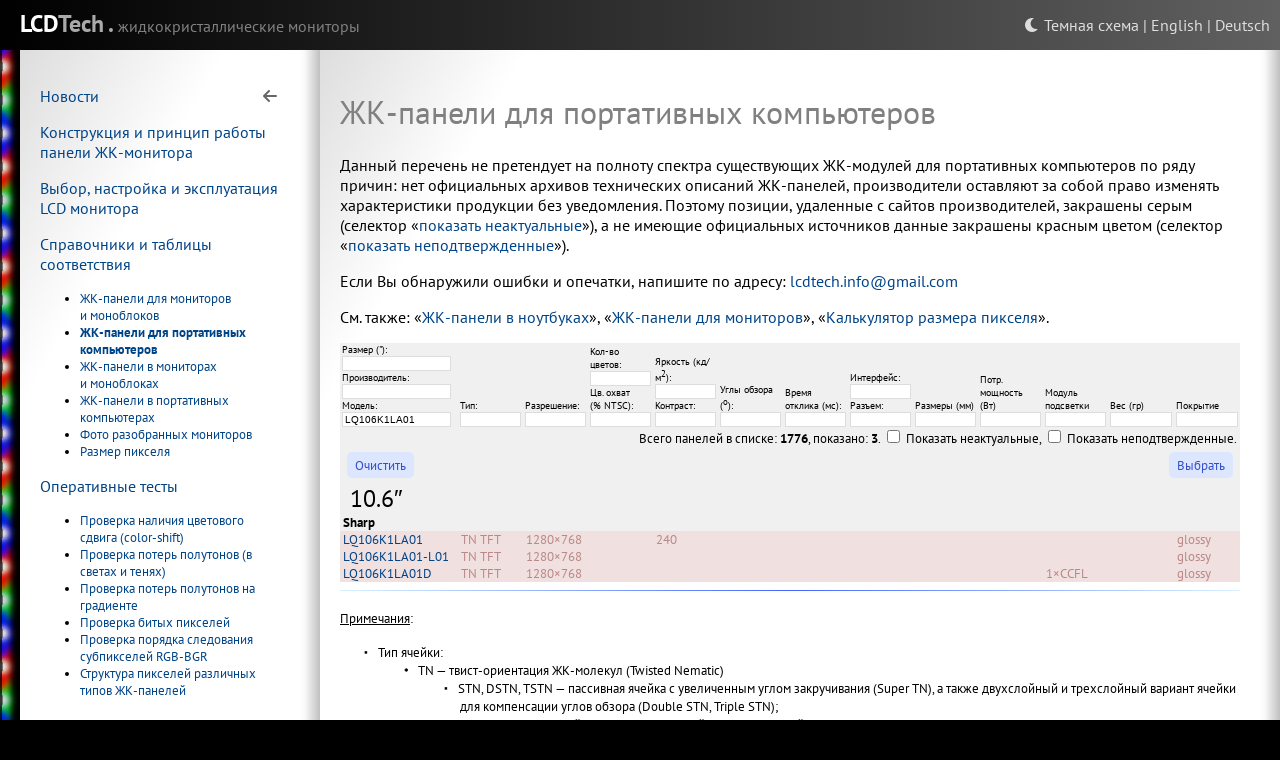

--- FILE ---
content_type: text/html; charset=utf-8
request_url: https://lcdtech.info/data/laptop.lcd.panels.htm?pan=LQ106K1LA01
body_size: 21646
content:
<!doctype html>
<html>

<head>
  <meta charset="utf-8"> 
  <meta name="description"  content="Таблицы соответствия ЖК-матриц мониторов и ноутбуков">
  <meta name="keywords"     content="ЖК матрицы панели мониторы ноутбуки спецификации онлайн-проверка онлайн-тест">
  <title>ЖК-панели для портативных компьютеров</title>
  <link rel="stylesheet"    href="/css/main.new.css" type="text/css">
  <link rel="icon"          href="/design/favicon.png" type="image/png">
  <link rel="shortcut icon" href="/design/favicon.png">
  <script src="/js/jquery.js"></script>
  <script>
    var langSchema = "ru";
    var colorMode = "light";
  </script>
  <script src="/js/main.js"></script>
</head>

<body colorMode="light">
  <div class="body-canvas">

    <table class="page-framework">
    <tbody>

      <!-- <top-footer> -->
      <tr>
        <td>
          <div id="top-footer">
            <div class="lang-selector"><a id="colorModeSwitcher" class="pointer"></a> | <a href="/en/data/laptop.lcd.panels.htm">English</a> | <a href="/de/data/laptop.lcd.panels.htm">Deutsch</a></div>
            <span class="white logo">LCD</span><span class="gray logo">Tech . </span><span class="dark-gray">жидкокристаллические мониторы</span>
          </div>
        </td>
      </tr>
      <!-- </top-footer> -->

      <!-- <container> -->
      <tr>
        <td>

          <!-- <panes> -->
          <table class="panes">
            <tr>
            
              <td id="left-led-backlight"></td>
              <td id="left-pane" class="pane">
                <table>
                  <tr>
                    <td class="pane-block">
                      <div id="toggle-block">
                      <div class="pane-block-hide-button" onclick="togglePaneVisibility()">
                        <i class="fa-solid fa-arrow-left"></i>
                      </div>
                      
                      <p><a href="/">Новости</a></p>
                      <p><a href="/data/lcd.panel.htm">Конструкция и принцип работы панели ЖК-монитора</a></p>
                      <p><a href="/faq/lcd.faq.01.htm">Выбор, настройка и эксплуатация LCD монитора</a></p>
                      <p><a href="/data/">Справочники и таблицы соответствия</a></p>
                      <ul class="small">
                        <li><a href="/data/monitor.lcd.panels.htm">ЖК-панели для мониторов и&nbsp;моноблоков</a></li>
                        <li><b><a href="/data/laptop.lcd.panels.htm">ЖК-панели для портативных компьютеров</a></b></li>
                        <li><a href="/data/lcd.panels.in.monitors.htm">ЖК-панели в&nbsp;мониторах и&nbsp;моноблоках</a></li>
                        <li><a href="/data/lcd.panels.in.laptops.htm">ЖК-панели в&nbsp;портативных компьютерах</a></li>
                        <li><a href="/data/monitors.revealed.htm">Фото разобранных мониторов</a></li>
                        <li><a href="/data/pixel.size.htm">Размер пикселя</a></li>
                      </ul>
                      <p><a href="/tests/">Оперативные тесты</a></p>
                      <ul class="small">
                        <li><a href="/tests/color-shift.htm">Проверка наличия цветового сдвига (color-shift)</a></li>
                        <li><a href="/tests/dynamic.range.htm">Проверка потерь полутонов (в светах и тенях)</a></li>
                        <li><a href="/tests/dynamic.range.banding.htm">Проверка потерь полутонов на градиенте </a></li>
                        <li><a href="/tests/dead.pixel.htm">Проверка битых пикселей</a></li>
                        <li><a href="/tests/rgb-bgr.subpixel.check.htm">Проверка порядка следования субпикселей RGB-BGR</a></li>
                        <li><a href="/tests/lcd.pixels.structure.htm">Структура пикселей различных типов ЖК-панелей</a></li>
                      </ul>
                      <p><a href="/links.htm">Полезные ссылки</a></p>
                      <p><a href="/about.htm">О проекте</a></p>
                      <p><hr></p>
                      <p><a href="http://axofiber.info/inside/monitor.system.menu.htm"><small>Описания инженерных меню некоторых мониторов</small></a></p>

                      </div>
                    </td>
                    <td class="right-shadow">
                      <div class="pane-block-show-button" onclick="togglePaneVisibility()">
                        <i class="fa-solid fa-bars"></i>
                      </div>
                    </td>
                  </tr>
                </table>
              </td>

              <td id="main-pane" class="pane">
                <table>
                  <tr>
                    <td class="pane-block">
                <p>
<h1>ЖК-панели для портативных компьютеров</h1>

</p>
                
<script language=javascript><!--
var lastBC;
var lastColor;
var AttrNames = ["sz","man","pan","typ","res","col","br","cr","gam","va","rt","int","skt","dim","pwr","blt","wei","coa"];

function CleanQuery ()
{
  for ( i = 0; i < AttrNames.length; ++i )
    document.getElementById(AttrNames[i]).value = '';
}

function F(FieldID)
{
  if ( 0 < ( pos = FieldID.indexOf ('.') ) )
  {
     var FieldName = FieldID.substr ( pos + 1, FieldID.length - pos - 1 );
     var FieldNameIsAllowed = false;

     for ( i = 0; AttrNames.length; ++i )
       if ( FieldName == AttrsNames[i] )
         FieldNameIsAllowed = true;

     if ( FieldNameIsAllowed )
     {
        $('#' + FieldName).attr ( 'value', $('#'+FieldID).value () );
        SubmitQuery()
     }
  }
}

function DisplayHiddenItems ()
{
  $('#showobsolete').attr ( 'checked', 'true' );
  $('#showunofficial').attr ( 'checked', 'true' );
  SubmitQuery ();
}

function SubmitQuery()
{
  $('#cm').attr ( 'value', colorMode );
  $('#queryform').submit ();
}

$(document).ready (function () {
  $('input.ef').keypress( function ( event ) {
      if ( event && event.keyCode == 13 )
          SubmitQuery ();
  });
})
--></script>
<p>
    Данный перечень не претендует на полноту спектра существующих ЖК-модулей для портативных компьютеров по ряду причин: нет официальных архивов технических описаний ЖК-панелей, производители оставляют за собой право изменять характеристики продукции без уведомления.
    Поэтому позиции, удаленные с сайтов производителей, закрашены серым (селектор &laquo;<a href="?showobsolete=on">показать неактуальные</a>&raquo;), а не имеющие официальных источников данные закрашены красным цветом (селектор &laquo;<a href="?showobsolete=on&showunofficial=on">показать неподтвержденные</a>&raquo;).
                </p>
                <p>
    Если Вы обнаружили ошибки и опечатки, напишите по адресу: <a href="mailto:lcdtech.info@gmail.com">lcdtech.info@gmail.com</a>
                </p>
                <p>
    См. также: &laquo;<a href="lcd.panels.in.laptops.htm">ЖК-панели в ноутбуках</a>&raquo;, &laquo;<a href="monitor.lcd.panels.htm">ЖК-панели для мониторов</a>&raquo;, &laquo;<a href="pixel.size.htm">Калькулятор размера пикселя</a>&raquo;.
  </p>
            <form action=laptop.lcd.panels.htm method=get id=queryform>

            <table class="listtable center" zoommode=small>
              <tr class="header">
                <td colspan=2>
                  Размер ("):<br />
                  <input type=text class=ef name=sz  id=sz><br />
                  Производитель:<br />
                  <input type=text class=ef name=man id=man><br />
                  Модель:<br />
                  <input type=text class=ef name=pan id=pan value="LQ106K1LA01">
                </td>
                <td>
                  Тип:<br />
                  <input type=text class=ef name=typ id=typ>
                </td>
                <td>
                  Разрешение:<br />
                  <input type=text class=ef name=res id=res>
                </td>
                <td>
                  Кол-во цветов:<br />
                  <input type=text class=ef name=col id=col><br />
                  Цв. охват (%&nbsp;NTSC):<br />
                  <input type=text class=ef name=gam id=gam>
                </td>
                <td>
                  Яркость (кд/м<sup>2</sup>):<br />
                  <input type=text class=ef name=br id=br><br />
                  Контраст:<br />
                  <input type=text class=ef name=cr id=cr>
                </td>
                <td>
                  Углы обзора (<sup>о</sup>):<br />
                  <input type=text class=ef name=va id=va>
                </td>
                <td>
                  Время отклика (мс):<br />
                  <input type=text class=ef name=rt id=rt>
                </td>
                <td>
                  Интерфейс:<br />
                  <input type=text class=ef name=int id=int><br />
                  Разъем:<br />
                  <input type=text class=ef name=skt id=skt>
                </td>
                <td>
                  Размеры (мм)<br />
                  <input type=text class=ef name=dim id=dim>
                </td>
                <td>
                  Потр. мощность (Вт)<br />
                  <input type=text class=ef name=pwr id=pwr>
                </td>
                <td>
                  Модуль подсветки<br />
                  <input type=text class=ef name=blt id=blt>
                </td>
                <td>
                  Вес (гр)<br />
                  <input type=text class=ef name=wei id=wei>
                </td>
                <td>
                  Покрытие<br />
                  <input type=text class=ef name=coa id=coa>
                </td>
              </tr>
              <tr class="separator">
                <td colspan=15>
                  <input type=hidden name=cm id=cm>
                  Всего панелей в списке: <b>1776</b>, показано: <b>3</b>.
                  <input type=checkbox name=showobsolete id=showobsolete > Показать неактуальные,
                  <input type=checkbox name=showunofficial id=showunofficial > Показать неподтвержденные.
                </td>
              </tr>
              <tr class="header">
                <td colspan=15>
                  <input type=button class="button" value="Выбрать" style="float:right" onclick="SubmitQuery()">
                  <input type=button class="button" value="Очистить" onclick="CleanQuery()">
                </td>
              </tr>
              <tr class="size"><td colspan=15>10.6&Prime;</td></tr>
              <tr class="brand"><td colspan=15>Sharp</td></tr>
              <tr class="hoverLine outOfPrdunOfficial"><td><nobr><a href="lcd.panels.in.laptops.htm?pan=LQ106K1LA01" title="<-">LQ106K1LA01</a></nobr></td>
                <td></td>
                <td>TN TFT</td>
                <td>1280&#215;768</td>
                <td><nobr><small></nobr></small></td>
                <td>240</td>
                <td></td>
                <td></td>
                <td><small><nobr></nobr></small></td>
                <td><small><nobr></nobr></small></td>
                <td></td>
                <td></td>
                <td></td>
                <td>glossy</td>
              </tr>
              <tr class="hoverLine outOfPrdunOfficial"><td><nobr><a href="lcd.panels.in.laptops.htm?pan=LQ106K1LA01-L01" title="<-">LQ106K1LA01-L01</a></nobr></td>
                <td></td>
                <td>TN TFT</td>
                <td>1280&#215;768</td>
                <td><nobr><small></nobr></small></td>
                <td></td>
                <td></td>
                <td></td>
                <td><small><nobr></nobr></small></td>
                <td><small><nobr></nobr></small></td>
                <td></td>
                <td></td>
                <td></td>
                <td>glossy</td>
              </tr>
              <tr class="hoverLine outOfPrdunOfficial"><td><nobr><a href="lcd.panels.in.laptops.htm?pan=LQ106K1LA01D" title="<-">LQ106K1LA01D</a></nobr></td>
                <td></td>
                <td>TN TFT</td>
                <td>1280&#215;768</td>
                <td><nobr><small></nobr></small></td>
                <td></td>
                <td></td>
                <td></td>
                <td><small><nobr></nobr></small></td>
                <td><small><nobr></nobr></small></td>
                <td></td>
                <td>1&#215;CCFL</td>
                <td></td>
                <td>glossy</td>
              </tr>
            </table>
          </form>
          <hr />
          <p>
          <small>
          <u>Примечания</u>:
                </p>
                <p>
        <ul class="formatted">
          <li before="&#128909;">
            Тип ячейки:
        <ul class="formatted">
          <li before="&#128900;">
            TN&nbsp;&mdash; твист-ориентация ЖК-молекул (Twisted Nematic)
        <ul class="formatted">
          <li before="&#128909;">
            STN, DSTN, TSTN&nbsp;&mdash; пассивная ячейка с увеличенным углом закручивания (Super TN), а также двухслойный и трехслойный вариант ячейки для компенсации углов обзора (Double STN, Triple STN);
          </li>
          <li before="&#128909;">
TN TFT&nbsp;&mdash; каждая ячейка имеет запирающий тонкопленочный транзистор TFT (Thin Film Transistor), для коррекции углов обзора используется полимерная пленка OCF (Optical Compensation Film);

          </li>
        </ul>          </li>
          <li before="&#128900;">
VA&nbsp;&mdash; гомеотропная ориентация ЖК-молекул (Vertical Align) + тонкопленочный транзистор (TFT)
        <ul class="formatted">
          <li before="&#128909;">
            ASV&nbsp;&mdash; монодоменные VA с осевой симметрией (Advanced Super View);
          </li>
          <li before="&#128909;">
CPVA&nbsp;&mdash; VA с круговой поляризацией (Circularly Polarized light illuminated Vertically Aligned);
          </li>
          <li before="&#128909;">
MVA, A-MVA, S-MVA, Prem. MVA&nbsp;&mdash; двухдоменная VA (Multi-domain VA, Advanced MVA, Super MVA, Premium MVA);
          </li>
          <li before="&#128909;">
PVA, S-PVA&nbsp;&mdash; двух-, четырех-доменные VA (Patterned VA, Super PVA);

          </li>
        </ul>          </li>
          <li before="&#128900;">
IPS, FFS&nbsp;&mdash; планарная ориентация ЖК-молекул (In-Plane Switching, Fringe Field Switching) + тонкопленочный транзистор (TFT)
        <ul class="formatted">
          <li before="&#128909;">
            S-IPS, DD-IPS, SA-SFT, A-FFS, A-TW IPS, UA-SFT&nbsp;&mdash; двухдоменная IPS (Super IPS, Dual Domain IPS, Super Advanced Super-Fine-TFT, Advanced FFS, Advanced True White IPS, Ultra Advanced SFT)
          </li>
        </ul>
          </li>
        </ul>
          </li>
        </ul>
                </p>
                <p>
        <ul class="formatted">
          <li before="&#128909;">
            FRC, Hi-FRC&nbsp;&mdash; увеличение количества полутонов за счет схемы кадрового чередования (Frame Rate Control), а также пространственного (spatial) смешения (dithering) полутонов (Hi-FRC).
          </li>
          <li before="&#128909;">
CCFL, WG CCFL, LED, RGB LED&nbsp;&mdash; типы источников света модуля задней подсветки ЖК-панели
        <ul class="formatted">
          <li before="&#128900;">
            CCFL&nbsp;&mdash; флюресцентные лампы с холодным катодом;
          </li>
          <li before="&#128900;">
WG CCFL&nbsp;&mdash; CCFL с улучшенным люминофором (Wide сolour Gamut CCFL), обеспечивающим расширенный цветовой охват ЖК-панели;
          </li>
          <li before="&#128900;">
LED&nbsp;&mdash; массив &laquo;белых&raquo; светодиодов (Light Emission Display);
          </li>
          <li before="&#128900;">
RGB&nbsp;&mdash; массив триад из светодидов основных цветов (красный, зеленый, синий), а также возможный вариант из четверок RGBG;

          </li>
        </ul>          </li>
          <li before="&#128909;">
LVDS&nbsp;&mdash; стандарт, описывающий цифровой маломощный способ передачи данных (Low Voltage Differential Signaling), основанный на дифференциальном (балансном) методе передачи сигнала.
          </li>
          <li before="&#128909;">
TMDS&nbsp;&mdash; стандарт, описывающий цифровой способ передачи данных (Transition Minimized Differential Signaling), основанный на дифференциальном (балансном) методе передачи сигнала. В отличие от LVDS кодирование TMDS обеспечивает минимизацию изменений полярности в передаваемом сигнале. Стандарт TMDS используется в интерфейсах DVI и HDMI.
          </li>
          <li before="&#128909;">
eDP&nbsp;&mdash; стандарт подключения ЖК-панелей (Embedded DisplayPort), пришедший на смену LVDS. eDP допускает использование тех же линий связи (разъемы, плоские кабель-шлейфы), что и LVDS, без возможной деградации сигнала. eDP основан на основе стандарта VESA DisplayPort, который широко используется для цифрового подключения внешних мониторов.
</small>

          </li>
        </ul></p>
                  <div class=underSign><div style="float:right;color:gray;">15 августа 2005&mdash;11 октября 2025</div><b>Максим Проскурня</b><br>Источники: <a href="http://www.panelook.com/">Panelook</a>, <a href="http://www.impactcomputers.com/lcd-panels.html">Impact Computers & Electronics</a>, <a href="http://www.pchub.cn/uph/">PC Hub</a>, <a href="http://www.lcdpart.com">LCD Parts</a>, <a href="http://lcd.eechain.com/datasheet.asp">EEchain</a>, <a href="http://www.asdatech.com/modules/classifieds/index.php">ASDA Tech</a>, <a href="http://www.zamenalcd.ru">Zamena LCD</a>, <a href="https://www.beyondinfinite.com/library.html">Beyond Infinite</a></div>
                    </td>
                    <td class="right-shadow"></td>
                  </tr>
                </table>
              </td>

            </tr>
          </table>
          <!-- </panes> -->

        </td>
      </tr>
      <!-- </container> -->

      <!-- <bottom-footer> -->
      <tr>
        <td>
          <div id="bottom-footer">
            2006&mdash;2026 <span class="white">LCD</span><span class="gray">Tech . </span><span class="dark-gray">жидкокристаллические мониторы</span><br>
            <a href="mailto:lcdtech.info@gmail.com">lcdtech.info@gmail.com</a><br>
            <a href="https://lcdtech.info">lcdtech.info</a>
          </div class="bottom-footer">      
        </td>
      </tr>
      <!-- </bottom-footer> -->

    </tbody>
    </table>
  </div class="body-canvas">
</body>

</html>